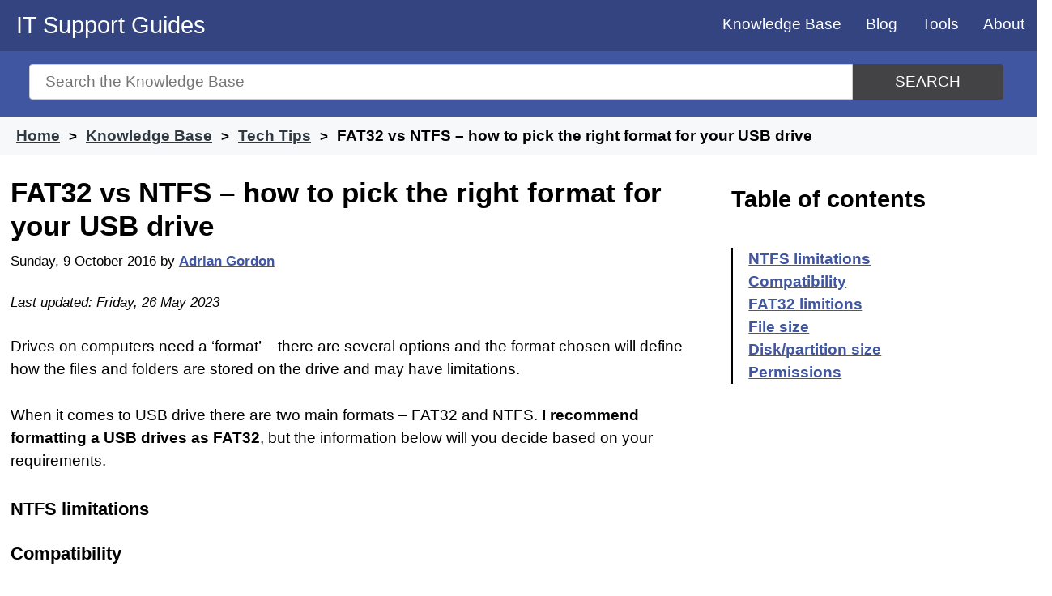

--- FILE ---
content_type: text/html; charset=utf-8
request_url: https://www.google.com/recaptcha/api2/aframe
body_size: 266
content:
<!DOCTYPE HTML><html><head><meta http-equiv="content-type" content="text/html; charset=UTF-8"></head><body><script nonce="Mdc2hsXcpEyjPFAydV4bvQ">/** Anti-fraud and anti-abuse applications only. See google.com/recaptcha */ try{var clients={'sodar':'https://pagead2.googlesyndication.com/pagead/sodar?'};window.addEventListener("message",function(a){try{if(a.source===window.parent){var b=JSON.parse(a.data);var c=clients[b['id']];if(c){var d=document.createElement('img');d.src=c+b['params']+'&rc='+(localStorage.getItem("rc::a")?sessionStorage.getItem("rc::b"):"");window.document.body.appendChild(d);sessionStorage.setItem("rc::e",parseInt(sessionStorage.getItem("rc::e")||0)+1);localStorage.setItem("rc::h",'1768552742335');}}}catch(b){}});window.parent.postMessage("_grecaptcha_ready", "*");}catch(b){}</script></body></html>